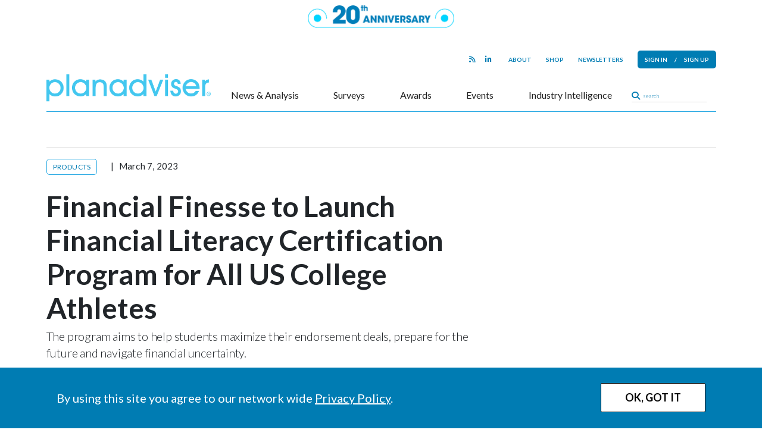

--- FILE ---
content_type: text/html; charset=utf-8
request_url: https://www.google.com/recaptcha/api2/aframe
body_size: 269
content:
<!DOCTYPE HTML><html><head><meta http-equiv="content-type" content="text/html; charset=UTF-8"></head><body><script nonce="SFvvMIFHygDtasERWN5JTQ">/** Anti-fraud and anti-abuse applications only. See google.com/recaptcha */ try{var clients={'sodar':'https://pagead2.googlesyndication.com/pagead/sodar?'};window.addEventListener("message",function(a){try{if(a.source===window.parent){var b=JSON.parse(a.data);var c=clients[b['id']];if(c){var d=document.createElement('img');d.src=c+b['params']+'&rc='+(localStorage.getItem("rc::a")?sessionStorage.getItem("rc::b"):"");window.document.body.appendChild(d);sessionStorage.setItem("rc::e",parseInt(sessionStorage.getItem("rc::e")||0)+1);localStorage.setItem("rc::h",'1769783859594');}}}catch(b){}});window.parent.postMessage("_grecaptcha_ready", "*");}catch(b){}</script></body></html>

--- FILE ---
content_type: text/css
request_url: https://www.planadviser.com/wp-content/themes/pa3/css/single.css
body_size: 2277
content:
.article-header address {
	display: inline-block;
}

.article-header .dek {
	margin:16px 0 18px 0;
    color: #4A4A4A;
}

.article-header .height-container {
    height: 100%;
}

.article-header .height-container > div,
.article-header .height-container > header {
    width: 100%;
}

.single-article-header,
.mag-article-header {
    padding-top: 28px;
    padding-bottom: 5px;
}

.article-dek {
    padding-bottom: 10px;
}

.article-container {
	padding-top: 32px;
	border-top: 1px solid #979797;
}

.featured-image {
	margin-bottom: 32px;
}

.featured-image figcaption {
    margin-top: 10px;
}

.article-header {
	margin-top: 20px;
	margin-bottom: 28px;
}

.article-header .article-info a:hover {
    color: #CC1528;
}

.article-container .article-format {
    max-width: 790px;
    overflow-x: hidden;
}

.article-container .content-container {
    max-width: calc(100% - 80px);
}

.mag-image img {
	/*float: right;*/
	display: block;
}

.mag-image .image-description  {
    display: none;
}

.mag-link-back {
	padding:20px 0;
	margin:20px 0;
	border-top: 1px solid #ccc;
	border-bottom: 1px solid #ccc;
}

.mag-link-back .cta-1 {
    margin-bottom: 30px;
}

.mag-link-back .listing-article:last-child {
	border-bottom: 0;
	margin-bottom: 0;
	padding-bottom: 0;
}

.mag-link-back .see-more-arrow {
	display: block;
	margin-bottom: 10px;
	float: none;
	text-align: left;
	font-weight: 600;
	color: #000;
}

.spinner {
	text-align: center;
}

.scroll-wrapper {
    height: 100px;
    width: 100px;
    border-radius: 50%;
    background: #fff;
    overflow: hidden;
    position: relative;
    margin: 20px 0 0 -20px;
    z-index: 99;
}

.circle-one,
.circle-two,
.circle-three,
.circle-four {
    height: 0;
    width: 0;
    border-right: 50px solid transparent;
    border-left: 50px solid #D0021B;
    border-top: 50px solid #D0021B;
    border-bottom: 50px solid transparent;
    position: absolute;
    border-radius: 50%;
}

.circle-two,
.circle-four {
    border-left: 50px solid #fff;
    border-top: 50px solid #fff;
}

.circle-three,
.circle-four {
    transform: rotate(180deg);
}

.inner-circle {
    background: white;
    position: absolute;
    border-radius: 50%;
    height: 90px;
    width: 90px;
    top: 5px;
    left: 5px;
    z-index: 9;
}

.ecks {
    position: absolute;
    z-index: 99;
    left: 0;
    top: 32%;
    text-align: center;
    display: block;
    width: 100%;
    font-size: 40px;
    color: #D0021B;
}

.article-header {
    position: relative;
}

.add-scroll-wrapper {
    align-items: flex-start !important;
}

.article-footer .category-3 {
    margin-bottom:10px;
    min-width: 25%;
}

.article-footer .info-text,
.article-footer .item {
    margin-bottom:10px;
    line-height: inherit;
    min-width: 75%;
}

.article-container .email-callout {
    padding: 33px 0;
    margin: 33px 0;
    border-bottom: 1px solid #ccc;
    text-align: center;
}

.article-container .email-callout .email-signup {
    display: block;
    min-width: 100%;
}

.article-container .email-callout .header img {
    width: 100%;
    max-width: 50%;
    display: inline-block;
    margin-bottom: 5px;
}

.article-container .email-callout .email-signup {
    height: 37px;
    width: 100%;
    max-width: calc(100% - 100px);
    min-width: 0;
    border-radius: 18px 0 0 18px;
}

.article-container .email-callout .submit-button {
    height: 37px;
    max-width:100px;
    background-color: #007CB3;
    color: #fff;
    text-align: center;
    border-radius: 0 18px 18px 0;
    cursor: pointer;
    padding-top: 7px;
}


.scroll-end-warning {
	padding: 60px 0;
	background-color: #F6F6F6;
	color: #101010;
	font-size: 2.5rem;
	line-height: 1.5em;
	text-align: center;
}


.scroll-end-warning .container hr {
	margin: 20px auto;
	background-color: #2AAAE3;
	height: 1px;
	border: none;
	max-width: 80%;
}

.scroll-end-warning .arrow-images {
    margin: 30px auto 0 auto;
    display: inline-block;
}

.scroll-end-warning img {
	max-width: 85px;
    margin-bottom: 12px;
    display: block;
}

.scroll-end-warning img:nth-child(1) {
	opacity: 100%;
}
.scroll-end-warning img:nth-child(2) {
	opacity: 55%;
}
.scroll-end-warning img:nth-child(3) {
	opacity: 30%;
}

.sm-size .scroll-end-warning {
	font-size: 2.0rem;
	line-height: 1.5em;
}

.sm-size .scroll-end-warning .container hr {
	margin:40px auto;
}

.sm-size .scroll-end-warning img {
	max-width: 50px;
	margin-top: 50px;
}

.thought-leadership-header {
    background-color: #256173;
    color: #fff;
}

.thought-leadership-header .single-article-header {
    padding-top: 82px;
    padding-bottom: 15px;
    font-weight: 500;
}

.thought-leadership-header .tl-sponsor-image {
    max-width: 25%;
}

.thought-leadership-header .tl-sponsor-image img {
    border:1px solid #fff;
}

.thought-leadership-header .sponsored-by {
    font-size: 2.0rem;
}

.thought-leadership-header .article-header {
    margin-bottom: 24px;
}

.thought-leadership-header .article-info {
    color:inherit;
    margin:0;
}

.thought-leadership-header .article-header .article-dek {
    font-weight: 300;
    padding-bottom: 15px;
}

.thought-leadership-header .category-label {
	color:inherit;
	border: none;
	padding:0;
    font-size: inherit;
}

.single-thought-leadership .article-container {
    border-top: none;
    border-bottom: none;
    margin-bottom: 25px;
}

.sponsored-logo {
    margin-top: 40px;
}

.sponsored-logo h4 {
    color: #2D6877;
    font-size: 1.8rem;
}

.sponsored-logo img {
    border:1px solid #D8D8D8;
    padding:3px;
}

/* TL Mobile Adjustments */
.sm-size .thought-leadership-header .tl-sponsor-image {
    max-width: 45%;
    margin-top: 25px;
}

.sm-size .thought-leadership-header .article-header {
    padding-right: 20%;
}

.md-size .thought-leadership-header {
    padding-bottom: 32px;
}


/*==========================
Charles Schwab Infographic
==========================*/

.charles-infographic .header-text {
    text-align: center;
    font-size: 32px;
    line-height: 1.2em;
    padding-bottom: 40px;
}
.charles-infographic .header-text span {
    display: block;
    color: #cc9900;
    font-weight: 700;
    font-size: 0.7em;
    padding-bottom: 15px;
}
.charles-infographic .infographic-block {
    padding-bottom: 40px;
    vertical-align: top;
}
.charles-infographic .left-pie,
.charles-infographic .right-pie{
    display: inline-block;
    width: 49%;
    text-align:center;
    font-size: 20px;
    font-weight: 700;
    vertical-align: top;
}
.charles-infographic .left-pie span,
.charles-infographic .right-pie span{
    color:#cb5027;
    font-size: 1.8em;
}

.charles-infographic .infographic-block sup{
    color: #000;
    font-weight: normal;
}
.charles-infographic .infographic-block p{
    font-size: 18px;
    margin: 0 auto;
}
.charles-infographic .infographic-block.block-one p{
    width: 70%;
}
.charles-infographic .infographic-block.block-two p{
    width: 100%;
}
.charles-infographic .infographic-block.block-two .right-pie p{
    width: 85%;
}
.charles-infographic .infographic-block.block-four p{
    width: 90%;
}
.charles-infographic .infographic-block p.aligncenter,
.charles-infographic .infographic-block div.aligncenter{
    text-align: center;
}
.charles-infographic .infographic-source{
    color: #876f66;
    font-size: 14px;
}
.charles-infographic .infographic-source a,
.charles-infographic .infographic-block a{
    color: #cc9900;
}

.charles-infographic .infographic-source .collapse-trigger {
    font-size: 12px;
}

.collapse-outer-container,
.collapse-inner-container {
    display: inline;
}
.collapse-outer-container.closed,
.collapse-outer-container.closed .collapse-inner-container {
    display: block;
}

.xs-size .charles-infographic .left-pie,
.xs-size .charles-infographic .right-pie,
.xxs-size .charles-infographic .left-pie,
.xxs-size .charles-infographic .right-pie,
.xs-size .charles-infographic .infographic-block.block-one p,
.xxs-size .charles-infographic .infographic-block.block-one p{
    width:100% !important;
}


/* Charles Schwab v2 */
.charles-infographic-two .header-text {
    font-size: 31px;
}

.charles-infographic-two .infographic-block p {
    text-align: center;
}

.charles-infographic-two hr {
    color:#ccc;
    background-color: #ccc;
    border-color: #ccc;
}

.charles-infographic-two .gold {
    color:#cc9900;
}

.charles-infographic-two .text-block p {
    margin-bottom: 15px;
}

/* Etrade thought leadership infographic */
.etrade-infographic .header{
    font-size: 2.2rem;
    line-height: 1.5em;
    margin-bottom: 25px;
    line-height: 1.3em;
}  

.etrade-infographic .e-sub-header{
    font-size: 1.8rem;
    line-height: 1.5em;
    margin-top: 10px;
    margin-bottom: -10px;
    line-height: 1.3em;
} 

.etrade-infographic .chart-section {
    margin-bottom: 60px;
}

.etrade-infographic .number {
    font-size: 3.0rem;
    line-height: 0.9em;
    color: #6633CC;
    font-weight: 700;
    margin:20px 0 10px 0;
}

.etrade-infographic .text {
    font-size: 1.6rem;
    line-height: 1.4em;
}

.etrade-infographic .closing-text {
    font-size: 1.8rem;
    line-height: 1.6em;
}

.etrade-infographic .columns.three .col {
    max-width: 30%;
}

.etrade-infographic .columns.two .col {
    max-width: 43%;
}

/* Mobile */
.sm-size .mag-link-back {
    display: none;
}

.sm-size .article-container .article-format {
    width:100%;
    min-width: 100%;
    max-width: 100%;
}

.sm-size .article-container .email-callout .header img,
.sm-size .article-container .email-callout .header b {
    width: 100%;
    display: block;
    text-align: left;
    padding-left: 0;
}

.sm-size .article-footer .col {
    display: none;
}

.sm-size .article-footer .col:nth-child(1),
.sm-size .article-footer .col:nth-child(2){
    display: block;
}

.md-size .mag-image img {
    float: none;
    margin-bottom: 20px;
}

.md-size .article-container {
    border:none;
    padding-top:0;
}
.md-size .mag-link-back,
.md-size .email-callout {
    width: 125%;
    margin-left: -18%;   
}

.md-size .content-ad {
    margin-left:-25%;
}
